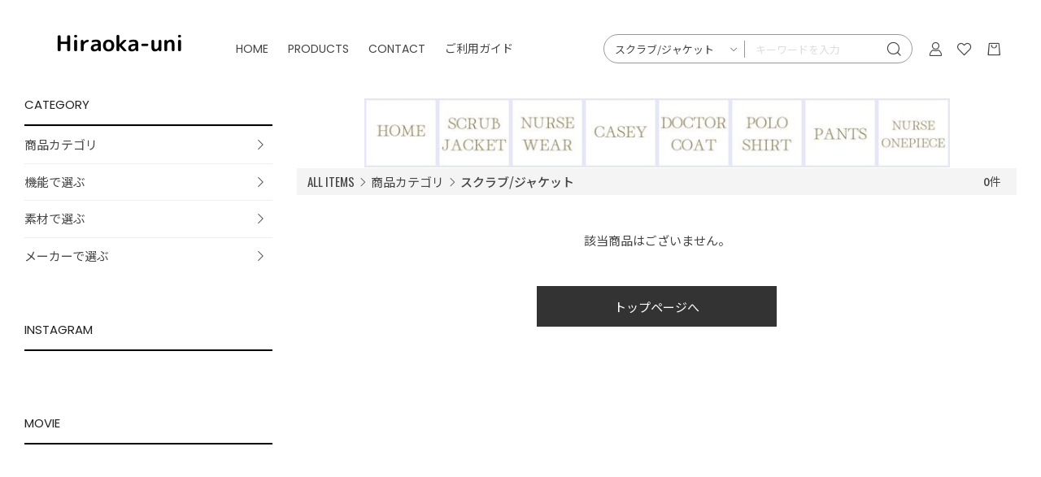

--- FILE ---
content_type: text/html; charset=UTF-8
request_url: https://hiraoka-uni.com/clinic/products/list?category_id=66
body_size: 11006
content:
<!doctype html>
<html lang="ja">
<head prefix="og: http://ogp.me/ns# fb: http://ogp.me/ns/fb# product: http://ogp.me/ns/product#">
    <meta charset="utf-8">
    <meta name="viewport" content="width=device-width, initial-scale=1, shrink-to-fit=no">
    <meta name="eccube-csrf-token" content="4mvY-S6q2EMwNIJVP9pboGQOUXJaYXgFX2qCfLxQj-Q">
   <title>スクラブ/ジャケット | ヒラオカユニ</title>
                <meta name="description" content="空調服・事務服・作業着から白衣まで揃う広島市のユニフォーム卸売業の会社です。色や柄だけでなく、安全性や耐久性に優れた商品のご提案とともにオリジナルユニフォームの企画、製造もご提案させて頂いております。">
                <meta name="keywords" content="ヒラオカユニ,空調服,事務服,作業着,白衣,卸売,広島,ユニフォーム,hiraoka-uni">
            
        <meta property="og:site_name" content="ヒラオカユニ" />
    <meta property="og:title" content="ヒラオカユニ / スクラブ/ジャケット" />
    
                <meta property="og:type" content="article">
    
                                                                                            <meta property="og:url" content="https://hiraoka-uni.com/clinic/products/list?category_id=66">
                                        
                <meta property="og:image" content="https://hiraoka-uni.com/clinic/html/template/dtJEIA4006/assets/img/common/hiraoka_ogp.jpg">
    
                <meta property="og:description" content="空調服・事務服・作業着から白衣まで揃う広島市のユニフォーム卸売業の会社です。色や柄だけでなく、安全性や耐久性に優れた商品のご提案とともにオリジナルユニフォームの企画、製造もご提案させて頂いております。">
    
        
    <link rel="icon" href="/clinic/html/user_data/assets/img/common/favicon.ico">
    <link rel="stylesheet" href="https://stackpath.bootstrapcdn.com/bootstrap/3.4.1/css/bootstrap.min.css" integrity="sha384-HSMxcRTRxnN+Bdg0JdbxYKrThecOKuH5zCYotlSAcp1+c8xmyTe9GYg1l9a69psu" crossorigin="anonymous">
    <link rel="stylesheet" href="https://use.fontawesome.com/releases/v5.3.1/css/all.css" integrity="sha384-mzrmE5qonljUremFsqc01SB46JvROS7bZs3IO2EmfFsd15uHvIt+Y8vEf7N7fWAU" crossorigin="anonymous">
    <link rel="stylesheet" href="//cdn.jsdelivr.net/jquery.slick/1.6.0/slick.css">
    <link rel="stylesheet" href="/clinic/html/template/dtJEIA4006/assets/css/style.css">

        <style>
        @font-face {
            font-family: 'jeiafont';
            src:
                url( "/clinic/html/template/dtJEIA4006/assets/icon/jeiafont/fonts/jeiafont.ttf" ) format('truetype'),
                url( "/clinic/html/template/dtJEIA4006/assets/icon/jeiafont/fonts/jeiafont.woff" ) format('woff'),
                url( "/clinic/html/template/dtJEIA4006/assets/icon/jeiafont/fonts/jeiafont.svg#jeiafont" ) format('svg');
            font-weight: normal;
            font-style: normal;
            font-display: swap;
        }
    </style>

        <script src="https://code.jquery.com/jquery-3.3.1.min.js" integrity="sha256-FgpCb/KJQlLNfOu91ta32o/NMZxltwRo8QtmkMRdAu8=" crossorigin="anonymous"></script>
    <script>
        $(function() {
            $.ajaxSetup({
                'headers': {
                    'ECCUBE-CSRF-TOKEN': $('meta[name="eccube-csrf-token"]').attr('content')
                }
            });
        });
    </script>
                    <!-- ▼GoogleAnalytics -->
            <!-- Google Tag Manager -->
<script>(function(w,d,s,l,i){w[l]=w[l]||[];w[l].push({'gtm.start':
new Date().getTime(),event:'gtm.js'});var f=d.getElementsByTagName(s)[0],
j=d.createElement(s),dl=l!='dataLayer'?'&l='+l:'';j.async=true;j.src=
'https://www.googletagmanager.com/gtm.js?id='+i+dl;f.parentNode.insertBefore(j,f);
})(window,document,'script','dataLayer','GTM-PP8ZCV3');</script>
<!-- End Google Tag Manager -->


<!-- Google tag (gtag.js) -->
<script async src="https://www.googletagmanager.com/gtag/js?id=G-QLWHQ7N6BG"></script>
<script>
  window.dataLayer = window.dataLayer || [];
  function gtag(){dataLayer.push(arguments);}
  gtag('js', new Date());

  gtag('config', 'G-QLWHQ7N6BG');
</script>
        <!-- ▲GoogleAnalytics -->

                <link rel="stylesheet" href="/clinic/html/user_data/assets/css/customize.css">
</head>
<body id="page_product_list" class="product_page">

<div class="ec-layoutRole">
                <div class="ec-layoutRole__header">
                <!-- ▼ヘッダー(商品検索・ログインナビ・カート) -->
            
<!-- Block/header.twig -->
<div class="ec-headerRole">

        <!-- ▼ ヘッダー左枠 ▼ -->
    <div class="ec-headerRole__left">

                <div class="ec-drawerButton">
            <span class="burger active">MENU</span>
        </div>

                <div class="ec-headerTitle">
            <a href="https://hiraoka-uni.com/clinic/">
                <img src="/clinic/html/template/dtJEIA4006/assets/img/common/header_logo.png" alt="ヒラオカユニ">
            </a>
        </div>

                <div class="ec-headerNav">
            <nav>

                                <div class="ec-headerNav__item">
                    <a href="https://hiraoka-uni.com/clinic/">HOME</a>
                </div>

                                             <div class="ec-headerNav__item has-submenu">
                    <a href="https://hiraoka-uni.com/clinic/products/list">PRODUCTS</a>

                                        <div class="submenu">
                        <div class="submenu__body">
                                                                                    <ul class="ec-categoryTree">
                                                            <li>                        <a href="https://hiraoka-uni.com/clinic/products/list?category_id=65">商品カテゴリ</a>
                            <ul class="child">
                                            <li>                        <a href="https://hiraoka-uni.com/clinic/products/list?category_id=66">スクラブ/ジャケット</a>
                    </li>
                                            <li>                        <a href="https://hiraoka-uni.com/clinic/products/list?category_id=67">ケーシー</a>
                    </li>
                                            <li>                        <a href="https://hiraoka-uni.com/clinic/products/list?category_id=75">ナースウェア</a>
                    </li>
                                            <li>                        <a href="https://hiraoka-uni.com/clinic/products/list?category_id=68">ドクターコート</a>
                    </li>
                                            <li>                        <a href="https://hiraoka-uni.com/clinic/products/list?category_id=69">パンツ</a>
                    </li>
                                            <li>                        <a href="https://hiraoka-uni.com/clinic/products/list?category_id=70">ポロシャツ</a>
                    </li>
                                            <li>                        <a href="https://hiraoka-uni.com/clinic/products/list?category_id=74">ナースワンピース</a>
                    </li>
                                            <li>                        <a href="https://hiraoka-uni.com/clinic/products/list?category_id=76">カーディガン</a>
                    </li>
                                            <li>                        <a href="https://hiraoka-uni.com/clinic/products/list?category_id=77">インナーウェア</a>
                    </li>
                                    </ul>
                    </li>
                                                            <li>                        <a href="https://hiraoka-uni.com/clinic/products/list?category_id=36">機能で選ぶ</a>
                            <ul class="child">
                                            <li>                        <a href="https://hiraoka-uni.com/clinic/products/list?category_id=37">抗菌・抗ウイルス対応</a>
                    </li>
                                            <li>                        <a href="https://hiraoka-uni.com/clinic/products/list?category_id=47">デザイン</a>
                            <ul class="child">
                                            <li>                        <a href="https://hiraoka-uni.com/clinic/products/list?category_id=48">Noel check</a>
                    </li>
                                    </ul>
                    </li>
                                    </ul>
                    </li>
                                                            <li>                        <a href="https://hiraoka-uni.com/clinic/products/list?category_id=3">素材で選ぶ</a>
                            <ul class="child">
                                            <li>                        <a href="https://hiraoka-uni.com/clinic/products/list?category_id=57">ナイロン</a>
                    </li>
                                            <li>                        <a href="https://hiraoka-uni.com/clinic/products/list?category_id=56">アクリル</a>
                    </li>
                                            <li>                        <a href="https://hiraoka-uni.com/clinic/products/list?category_id=52">綿</a>
                    </li>
                                            <li>                        <a href="https://hiraoka-uni.com/clinic/products/list?category_id=51">ポリエステル</a>
                    </li>
                                            <li>                        <a href="https://hiraoka-uni.com/clinic/products/list?category_id=50">ウール</a>
                    </li>
                                            <li>                        <a href="https://hiraoka-uni.com/clinic/products/list?category_id=16">混合</a>
                    </li>
                                            <li>                        <a href="https://hiraoka-uni.com/clinic/products/list?category_id=15">ポリエステル100％</a>
                    </li>
                                    </ul>
                    </li>
                                                            <li>                        <a href="https://hiraoka-uni.com/clinic/products/list?category_id=2">メーカーで選ぶ</a>
                            <ul class="child">
                                            <li>                        <a href="https://hiraoka-uni.com/clinic/products/list?category_id=73">le coq sportif</a>
                    </li>
                                            <li>                        <a href="https://hiraoka-uni.com/clinic/products/list?category_id=72">RISERVA(ﾘｾﾞﾙｳﾞｧ)/ヤギ</a>
                    </li>
                                            <li>                        <a href="https://hiraoka-uni.com/clinic/products/list?category_id=71">WSP/セロリー</a>
                    </li>
                                            <li>                        <a href="https://hiraoka-uni.com/clinic/products/list?category_id=17">ifory(ｱｲﾌｫﾘｰ)/セロリー</a>
                    </li>
                                    </ul>
                    </li>
                                                        </ul>
                        </div>
                    </div>
                </div>

                                                 <div class="ec-headerNav__item">
                    <a href="https://hiraoka-uni.com/clinic/contact">CONTACT</a>
                </div>

                                <div class="ec-headerNav__item">
                    <a href="https://hiraoka-uni.com/clinic/guide">ご利用ガイド</a>
                </div>

            </nav>
        </div>

                        
    </div>
    <!-- ▲ ヘッダー左枠 ▲ -->

    <!-- ▼ ヘッダー右枠 ▼ -->
    <div class="ec-headerRole__right">

                <div class="ec-headerMenu">

                        
<!-- Block/search_product.twig -->

<div class="ec-headerMenu__item ec-headerSearch">
        <a href="#" class="ec-headerSearch__button">
        <i class="ec-headerMenu__itemIcon jeiafont jeia-search"></i>
    </a>

        <div class="ec-headerSearch__body">
        <form method="get" class="searchform" action="/clinic/products/list">
            <div class="ec-headerSearch__wrap">
                <div class="ec-headerSearch__category">
                    <div class="ec-select">
                                    <label class="select_ui">
        <select name="category_id" class="category_id"><option value="">全ての商品</option><option value="65">商品カテゴリ</option><option value="66" selected="selected">　スクラブ/ジャケット</option><option value="67">　ケーシー</option><option value="75">　ナースウェア</option><option value="68">　ドクターコート</option><option value="69">　パンツ</option><option value="70">　ポロシャツ</option><option value="74">　ナースワンピース</option><option value="76">　カーディガン</option><option value="77">　インナーウェア</option><option value="36">機能で選ぶ</option><option value="37">　抗菌・抗ウイルス対応</option><option value="47">　デザイン</option><option value="48">　　Noel check</option><option value="3">素材で選ぶ</option><option value="57">　ナイロン</option><option value="56">　アクリル</option><option value="52">　綿</option><option value="51">　ポリエステル</option><option value="50">　ウール</option><option value="16">　混合</option><option value="15">　ポリエステル100％</option><option value="2">メーカーで選ぶ</option><option value="73">　le coq sportif</option><option value="72">　RISERVA(ﾘｾﾞﾙｳﾞｧ)/ヤギ</option><option value="71">　WSP/セロリー</option><option value="17">　ifory(ｱｲﾌｫﾘｰ)/セロリー</option></select>
    </label>
    
                    </div>
                </div>
                <div class="ec-headerSearch__keyword">
                    <div class="ec-input">
                        <input type="search" name="name" maxlength="50" class="search-name" placeholder="キーワードを入力" />
                        <button class="ec-headerSearch__keywordBtn" type="submit">
                            <i class="jeiafont jeia-search"></i>
                        </button>
                    </div>
                </div>
            </div>
        </form>
    </div>
</div>


        
                        <div class="ec-headerMenu__item hidden_mobile has-popup">
                <a href="https://hiraoka-uni.com/clinic/mypage/login">
                    <i class="ec-headerMenu__itemIcon jeiafont jeia-user"></i>
                    <span class="ec-headerMenu__itemText">ログイン</span>
                </a>
                                <div class="ec-headerMenu__itemPopup">
                    <div class="itemPopupInner">ログインと会員ご登録はこちら</div>
                </div>
            </div>

        
                                    <div class="ec-headerMenu__item hidden_mobile">
                <a href="https://hiraoka-uni.com/clinic/mypage/favorite">
                    <i class="ec-headerMenu__itemIcon jeiafont jeia-heart"></i>
                    <span class="ec-headerMenu__itemText">お気に入り</span>
                </a>
            </div>
            
                        <div class="ec-headerMenu__item ec-cartNavi">
                <a href="https://hiraoka-uni.com/clinic/cart">
                    <i class="ec-headerMenu__itemIcon jeiafont jeia-cart"></i>
                </a>
                <div class="ec-cartNavi__detail">
                    
<!-- Block/cart.twig -->


<div class="ec-cartNavi__body">
    <div class="ec-cartNaviWrap">
        <div class="ec-cartNaviNull">
            <div class="ec-cartNaviNull__message">
                <p>現在カート内に商品はございません。</p>
            </div>
        </div>
    </div>
</div>

                </div>
            </div>
        </div>

    </div>
    <!-- ▲ ヘッダー右枠 ▲ -->

</div>
        <!-- ▲ヘッダー(商品検索・ログインナビ・カート) -->

        </div>
    
        
    <div class="ec-layoutRole__contents">
                            <div class="ec-layoutRole__left">
                    <!-- ▼カテゴリナビ(PC) -->
            
<!-- Block/category_nav_pc.twig -->



<div class="ec-categoryNavRole leftBlock">
    <div class="ec-secHeading">
        <h2 class="ec-secHeading__maintitle">CATEGORY</h2>
        <div class="ec-secHeading__subtitle">カテゴリ</div>
    </div>

            <ul class="parent">
                    <li>        <a href="https://hiraoka-uni.com/clinic/products/list?category_id=65">商品カテゴリ</a>
            <ul class="child">
                            <li>        <a href="https://hiraoka-uni.com/clinic/products/list?category_id=66">スクラブ/ジャケット</a>
    </li>
                            <li>        <a href="https://hiraoka-uni.com/clinic/products/list?category_id=67">ケーシー</a>
    </li>
                            <li>        <a href="https://hiraoka-uni.com/clinic/products/list?category_id=75">ナースウェア</a>
    </li>
                            <li>        <a href="https://hiraoka-uni.com/clinic/products/list?category_id=68">ドクターコート</a>
    </li>
                            <li>        <a href="https://hiraoka-uni.com/clinic/products/list?category_id=69">パンツ</a>
    </li>
                            <li>        <a href="https://hiraoka-uni.com/clinic/products/list?category_id=70">ポロシャツ</a>
    </li>
                            <li>        <a href="https://hiraoka-uni.com/clinic/products/list?category_id=74">ナースワンピース</a>
    </li>
                            <li>        <a href="https://hiraoka-uni.com/clinic/products/list?category_id=76">カーディガン</a>
    </li>
                            <li>        <a href="https://hiraoka-uni.com/clinic/products/list?category_id=77">インナーウェア</a>
    </li>
                    </ul>
    </li>
                    <li>        <a href="https://hiraoka-uni.com/clinic/products/list?category_id=36">機能で選ぶ</a>
            <ul class="child">
                            <li>        <a href="https://hiraoka-uni.com/clinic/products/list?category_id=37">抗菌・抗ウイルス対応</a>
    </li>
                            <li>        <a href="https://hiraoka-uni.com/clinic/products/list?category_id=47">デザイン</a>
            <ul class="child">
                            <li>        <a href="https://hiraoka-uni.com/clinic/products/list?category_id=48">Noel check</a>
    </li>
                    </ul>
    </li>
                    </ul>
    </li>
                    <li>        <a href="https://hiraoka-uni.com/clinic/products/list?category_id=3">素材で選ぶ</a>
            <ul class="child">
                            <li>        <a href="https://hiraoka-uni.com/clinic/products/list?category_id=57">ナイロン</a>
    </li>
                            <li>        <a href="https://hiraoka-uni.com/clinic/products/list?category_id=56">アクリル</a>
    </li>
                            <li>        <a href="https://hiraoka-uni.com/clinic/products/list?category_id=52">綿</a>
    </li>
                            <li>        <a href="https://hiraoka-uni.com/clinic/products/list?category_id=51">ポリエステル</a>
    </li>
                            <li>        <a href="https://hiraoka-uni.com/clinic/products/list?category_id=50">ウール</a>
    </li>
                            <li>        <a href="https://hiraoka-uni.com/clinic/products/list?category_id=16">混合</a>
    </li>
                            <li>        <a href="https://hiraoka-uni.com/clinic/products/list?category_id=15">ポリエステル100％</a>
    </li>
                    </ul>
    </li>
                    <li>        <a href="https://hiraoka-uni.com/clinic/products/list?category_id=2">メーカーで選ぶ</a>
            <ul class="child">
                            <li>        <a href="https://hiraoka-uni.com/clinic/products/list?category_id=73">le coq sportif</a>
    </li>
                            <li>        <a href="https://hiraoka-uni.com/clinic/products/list?category_id=72">RISERVA(ﾘｾﾞﾙｳﾞｧ)/ヤギ</a>
    </li>
                            <li>        <a href="https://hiraoka-uni.com/clinic/products/list?category_id=71">WSP/セロリー</a>
    </li>
                            <li>        <a href="https://hiraoka-uni.com/clinic/products/list?category_id=17">ifory(ｱｲﾌｫﾘｰ)/セロリー</a>
    </li>
                    </ul>
    </li>
            </ul>
</div>



                                 
<script>
    $(function(){
        $('.ec-onsaleRole .ec-slickContainer').slick({
            dots: false,
            autoplay: true,
            autoplaySpeed: 5000,
            speed: 600,
            arrows: true,
            prevArrow: '<div class="slick-prev"><i class="jeiafont jeia-arrow_b1"></i></div>',
            nextArrow: '<div class="slick-next"><i class="jeiafont jeia-arrow_b2"></i></div>',
            appendArrows: $('.ec-onsaleRole .slickArrows'),// prev,nextボタンをslick領域の外に出します
            responsive: [
                {
                    breakpoint: 1280,// 1280px未満
                    settings: {
                        slidesToShow: 3,
                        slidesToScroll: 3
                    }
                }
            ]
        });
    });
</script>







<div class="ec-instagramRole leftBlock">
    <div class="ec-secHeading">
        <h2 class="ec-secHeading__maintitle">INSTAGRAM</h2>
        <div class="ec-secHeading__subtitle">インスタグラム</div>
    </div>
    <ul class="ec-instagramRole__list"></ul>
</div>
<script>
    $(function(){
        var $base = $( '.ec-instagramRole' );
        var $instagramList = $base.find( 'ul.ec-instagramRole__list' );

        // 【 Instastram ビジネスID 】※必須
        var business_account = '17841446716094417';

        // 【 Instagram Graph APIトークン 】※必須
        var token = '[base64]';

        var amount = 12;// 取得する記事数
        var textMax = 80;// コメント表示の文字数制限

        // ビジネスIDとトークンが未指定の場合はダミー表示
        if ( business_account == '' || token == '' ) {
            for ( var i=0; i<amount; i++) {
                // 連番ゼロパディングとデモ画像ファイル
                var num = ('0' + ( i + 1 )).slice(-2);
                var image = '/clinic/html/template/dtJEIA4006/assets/img/sample/instagram_' + num + '.jpg';
                var $instagram_li = '<li><a href="javascript:void(0);"><div class="pic"><div class="image" style="background-image:url(' + image + ');"></div></div></a><div class="popup"><div class="comment">Instagramコメントを表示します。Instagram Graph APIを使用するにはビジネスIDとトークンを取得する必要があります。</div></div></li>';
                $instagramList.append( $instagram_li );
            }
            return false;
        }
        
        // 記事取得URLを生成
        var geturl = 'https://graph.facebook.com/v5.0/' + business_account + '?fields=name%2Cmedia.limit(' + amount +')%7Bcaption%2Clike_count%2Cmedia_url%2Cpermalink%2Ctimestamp%2Cusername%7D&access_token=' + token;
        
        $.ajax({
            type: 'GET',
            url: geturl,
            dataType: 'json',
            success: function(json) {
                var insta = json.media.data;

                for ( var i=0; i<insta.length; i++ ) {
                    //console.log(insta[i]);

                    // li, a要素を生成
                    var $instagram_li = $( '<li>' );
                    var $instagram_link = $( '<a target="_blank">' ).attr( 'href', insta[i].permalink );

                    // メディア（画像・動画）
                    if ( insta[i].media_url.match(/\.(mp4|mov)/)) {
                        // 動画の場合
                        var $instagram_media = $( '<video controls playsinline preload="metadata">' ).attr( 'src', insta[i].media_url );
                    } else {
                        // 画像の場合（正方形でない画像を正方形クリップさせるため背景画像で使用）
                        var $instagram_media = $( '<div class="pic"><div class="image" style="background-image:url(' + insta[i].media_url + ');"></div>' );
                    }

                    // 要素組立て
                    $instagram_link.append( $instagram_media );
                    $instagram_li.append( $instagram_link )
                    $instagramList.append( $instagram_li );
                    
                    // ポップアップ要素（コメント等の表示）
                    var $popup = $( '<div class="popup">' );

                    // コメント
                    var comment = insta[i].caption;
                    if ( comment.length > textMax ) {
                        comment = comment.substr(0, textMax) + '...';
                    }

                    // ポップアップHTMLを組立て
                    $popup.append( '<div class="comment">' + comment + '</div>' );
                    $popup.append( '<div class="likeCount">いいね！' + insta[i].like_count + '件</div>' );
                    $popup.appendTo( $instagram_li );
                }
            },
            error: function() {
                //エラー時
            }
        });
    });
</script>





<div class="ec-movieMediaRole leftBlock">
    <div class="ec-secHeading">
        <h2 class="ec-secHeading__maintitle">MOVIE</h2>
        <div class="ec-secHeading__subtitle">動画</div>
    </div>

                           

    <div class="ec-movieMediaRole__wrap">
    
        
                
                   
         
        
        
        
                
               <div class="ec-movieMediaRole__item">
            <div class="ec-mediaframe movie">
                 <!-- ここにYouTube動画の動画IDを指定してください -->
                <iframe src="https://www.youtube.com/embed/2Riu-ki2Tcg?controls=0&amp;playsinline=1&amp;loop=1&amp;playlist=2Riu-ki2Tcg" width="640" height="360" allow="autoplay"></iframe>
            </div>
        </div>
        
                     
                                

            </div>
</div>



<div class="ec-leftContactUsRole leftBlock">
    <div class="leftLogo">
        <a href="https://hiraoka-uni.com/clinic/">
            <img src="/clinic/html/template/dtJEIA4006/assets/img/common/left_logo.png" alt="ヒラオカユニ">
        </a>
    </div>
    <address class="ec-contactUsRole">
        <p class="ec-contactUsRole__address">
            <i class="ec-contactUsRole__icon jeiafont jeia-place"></i>
            <span>〒730-0803 広島県広島市中区広瀬北町8-9（電車通り）</span>
        </p>
        <p class="ec-contactUsRole__address">
            <i class="ec-contactUsRole__icon jeiafont jeia-call"></i>
            <span>082-231-1791</span>
        </p>
        <p class="ec-contactUsRole__address">
            <i class="ec-contactUsRole__icon jeiafont jeia-mail"></i>
            <span><a href="mailto:info@hiraoka-uni.co.jp">info@hiraoka-uni.co.jp</a></span>
        </p>
        <p class="ec-contactUsRole__address">
            <i class="ec-contactUsRole__icon jeiafont jeia-user_fill"></i>
            <span>9:00 - 17:00（月～金）<br>土日・祝 休み</span>
        </p>
    </address>
</div>
        <!-- ▲カテゴリナビ(PC) -->

            </div>
        
                                    
        <div class="ec-layoutRole__mainWithColumn">
                                        <div class="ec-layoutRole__mainTop">
                        <!-- ▼navinemu -->
            <div id="gnav">
    <ul>
        <li class="gnavi_menu">             <a id="header-menu-1" href="https://hiraoka-uni.com/clinic/"></a>
        </li>
        <li class="gnavi_menu">             <a  id="header-menu-2" href="https://hiraoka-uni.com/clinic/products/list?category_id=66" ></a>
        </li>
        <li class="gnavi_menu">             <a  id="header-menu-3" href="https://hiraoka-uni.com/clinic/products/list?category_id=75" > </a>
        </li>
        <li class="gnavi_menu">             <a  id="header-menu-4" href="https://hiraoka-uni.com/clinic/products/list?category_id=67" ></a>
        </li>
        <li class="gnavi_menu">             <a  id="header-menu-5" href="https://hiraoka-uni.com/clinic/products/list?category_id=68" ></a>
        </li>
        <li class="gnavi_menu">            <a  id="header-menu-6" href="https://hiraoka-uni.com/clinic/products/list?category_id=70" ></a>
        </li>
        <li class="gnavi_menu">             <a  id="header-menu-7" href="https://hiraoka-uni.com/clinic/products/list?category_id=69" ></a>
        </li>
        <li class="gnavi_menu">             <a  id="header-menu-8" href="https://hiraoka-uni.com/clinic/products/list?category_id=74" ></a>
        </li>
   </ul> 
 </div>
        <!-- ▲navinemu -->

                </div>
            
                            
        <form name="form1" id="form1" method="get" action="?">
                            <input type="hidden" id="mode"
                        name="mode"
                        />
                            <input type="hidden" id="category_id"
                        name="category_id"
                        value="66" />
                            <input type="hidden" id="name"
                        name="name"
                        />
                            <input type="hidden" id="pageno"
                        name="pageno"
                        />
                            <input type="hidden" id="disp_number"
                        name="disp_number"
                        value="0" />
                            <input type="hidden" id="orderby"
                        name="orderby"
                        value="0" />
                    </form>

        <!-- ▼ .ec-searchnavRole -->
        <div class="ec-searchnavRole">
            <div class="ec-searchnavRole__inner">

                                <div class="ec-searchnavRole__topicpath">
                                        <div class="ec-topicpath">
                        <ul>
                            <li class="ec-topicpath__item titleLabel"><a href="https://hiraoka-uni.com/clinic/products/list">ALL ITEMS</a></li>
                                                <li class="ec-topicpath__item">
                                <a href="https://hiraoka-uni.com/clinic/products/list?category_id=65">商品カテゴリ</a>
                            </li>
                                        <li class="ec-topicpath__item">
                                <a href="https://hiraoka-uni.com/clinic/products/list?category_id=66">スクラブ/ジャケット</a>
                            </li>
                                                    </ul>
                    </div>
                </div>

                                <div class="ec-searchnavRole__infos">
                                        <div class="ec-searchnavRole__counter">
                        <span class="ec-font-bold">0</span>件
                    </div>

                                            </div>
            </div>
        </div>
        <!-- ▲ .ec-searchnavRole -->

        <!-- ▼ 子カテゴリ一覧 -->
        <div class="ec-childCategoryRole">

                                    
                        </div>
        <!-- ▲ 子カテゴリ一覧 -->

        <!-- ▼ 商品一覧 -->
                <!-- ▼ 該当商品なし -->
        <div class="ec-notFoundRole">
            <p>該当商品はございません。</p>
            <div class="ec-off4Grid">
                <div class="ec-off4Grid__cell">
                    <a class="ec-blockBtn--cancel" href="https://hiraoka-uni.com/clinic/">トップページへ</a>
                </div>
            </div>
        </div>
        <!-- ▲ 該当商品なし -->
            
                                </div>

                    </div>

        
                <div class="ec-layoutRole__footer">
                <!-- ▼フッター -->
            
<!-- Block/footer.twig -->
<div class="ec-footerRole">
    <div class="ec-footerGuide">
        <div class="ec-footerGuide__inner">
            <div class="ec-footerGuide__wrap">
                <div class="ec-footerGuide__item">
                    <i class="ec-footerGuide__itemIcon jeiafont jeia-truck"></i>
                    <div class="ec-footerGuide__itemText">
                        <h3>16,500円以上ご購入で送料無料</h3>
                        <p>※北海道・沖縄以外の離島は、別途実費ご負担頂きます。<br>
                        ※代金引換サービス利用料は1ケ所につき￥550頂きます。<br>
                        ※コンビニ後払い利用料は￥330/1回となります。</p>
                    </div>
                </div>
                <div class="ec-footerGuide__item">
                    <i class="ec-footerGuide__itemIcon jeiafont jeia-coins"></i>
                    <div class="ec-footerGuide__itemText">
                        <h3>※配送について</h3>
                        <p>当社は配送をクロネコヤマトのみお取り扱いしております。</p>
                    </div>
                </div>
                <div class="ec-footerGuide__item">
                    <i class="ec-footerGuide__itemIcon jeiafont jeia-creditcard"></i>
                    <div class="ec-footerGuide__itemText">
                        <h3>クレジットカード対応</h3>
                        <p>各種クレジットのご利用が可能です</p>
                    </div>
                </div>
            </div>
        </div>
    </div>
    <div class="ec-footerNavi">
        <div class="ec-footerNavi__wrap">
                        <div class="ec-footerNavi__item">
                <h3>CATEGORY</h3>
                <ul class="ec-footerNavi__itemList">
                   <li><a href="https://hiraoka-uni.com/clinic/products/list?category_id=66">SCRUB JACKET</li>
               <li><a href="https://hiraoka-uni.com/clinic/products/list?category_id=75">NURSE WEAR</li>
               <li><a href="https://hiraoka-uni.com/clinic/products/list?category_id=67">CASEY</li>
               <li><a href="https://hiraoka-uni.com/clinic/products/list?category_id=68">DOCTOR COAT</li>
               <li><a href="https://hiraoka-uni.com/clinic/products/list?category_id=70">POLO SHIRT</li>
               <li><a href="https://hiraoka-uni.com/clinic/products/list?category_id=69">PANTS</li>
               <li><a href="https://hiraoka-uni.com/clinic/products/list?category_id=74">NURSE ONEPIECE</li>
               <li><a href="https://hiraoka-uni.com/clinic/products/list?category_id=34"></li>
               <li><a href="https://hiraoka-uni.com/clinic/products/list?category_id=33"></li>
               <li><a href="https://hiraoka-uni.com/clinic/products/list?category_id=44"></li>


                </ul>
            </div>
                        <div class="ec-footerNavi__item">
                <h3>MENU</h3>
                <ul class="ec-footerNavi__itemList">
                    <li><a href="https://hiraoka-uni.com/clinic/guide">ご利用ガイド</a></li>
                    <li><a href="https://hiraoka-uni.com/clinic/help/about">当サイトについて</a></li>
                    <li><a href="https://hiraoka-uni.com/clinic/help/tradelaw">特定商取引法に基づく表記</a></li>
                    <li><a href="https://hiraoka-uni.com/clinic/help/privacy">プライバシーポリシー</a></li>
                    <li><a href="https://hiraoka-uni.com/clinic/help/agreement">利用規約</a></li>
                    <li><a href="https://hiraoka-uni.com/clinic/contact">お問い合わせ</a></li>
                </ul>
            </div>
                        <div class="ec-footerNavi__item">
                <h3>CONTACT US</h3>
                <address class="ec-contactUsRole">
                    <p class="ec-contactUsRole__address">
                        <i class="ec-contactUsRole__icon jeiafont jeia-place"></i>
                        <span>〒730-0803 広島県広島市中区広瀬北町8-9（電車通り）</span>
                    </p>
                    <p class="ec-contactUsRole__address">
                        <i class="ec-contactUsRole__icon jeiafont jeia-call"></i>
                        <span>082-231-1791</span>
                    </p>
                    <p class="ec-contactUsRole__address">
                        <i class="ec-contactUsRole__icon jeiafont jeia-mail"></i>
                        <span><a href="mailto:info@hiraoka-uni.co.jp">info@hiraoka-uni.co.jp</a></span>
                    </p>
                    <p class="ec-contactUsRole__address">
                        <i class="ec-contactUsRole__icon jeiafont jeia-user_fill"></i>
                        <span>9:00 - 17:00（月～金）<br>土日・祝 休み</span>
                    </p>
                    <p class="ec-contactUsRole__address">
                        <i class="ec-contactUsRole__icon jeiafont jeia-arrow"></i>
                        <span><a href="https://hiraoka-uni.co.jp"target=”_blank”>コーポレートサイト（hiraoka-uni.co.jp）へ</a></span>
                    </p>
                    <p class="ec-contactUsRole__address">
                        <i class="ec-contactUsRole__icon jeiafont jeia-arrow"></i>
                        <span><a href="https://hiraoka-uni.com/office/"target=”_blank”>OFFICE（事務服サイト）へ</a></span>
                    </p>
                    <p class="ec-contactUsRole__address">
                        <i class="ec-contactUsRole__icon jeiafont jeia-arrow"></i>
                        <span><a href="https://hiraoka-uni.com/kucho/"target=”_blank”>WORK(空調服・防寒服サイト）へ</a></span>
                    </p>
                </address>
            </div>
        </div>
    </div>
    <div class="ec-footerSocial">
        <ul class="ec-footerSocial__itemList">
            <li class="facebook"><a href="https://www.facebook.com/" target="_blank"><i class="jeiafont jeia-facebook"></i></a></li><li class="twitter"><a href="https://twitter.com/" target="_blank"><i class="jeiafont jeia-twitter"></i></a></li><li class="instagram"><a href="https://www.instagram.com/" target="_blank"><i class="jeiafont jeia-instagram"></i></a></li>        </ul>
    </div>
    <div class="ec-footerTitle">
        <div class="ec-footerTitle__logo">
            <a href="https://hiraoka-uni.com/clinic/">ヒラオカユニ</a>
        </div>
        <div class="ec-footerTitle__copyright">&copy; ヒラオカユニ all rights reserved.</div>
    </div>
</div>
        <!-- ▲フッター -->

        </div>
    </div><!-- ec-layoutRole -->

<div class="ec-overlayRole"></div>
<div class="ec-drawerRole">
                    <!-- ▼ログインナビ(SP) -->
            
<!-- Block/login_sp.twig -->



<div class="ec-drawerMenu">

        <div class="ec-drawerMenu__item">
        <a href="https://hiraoka-uni.com/clinic/">
            <span class="ec-drawerMenu__itemText">HOME</span>
        </a>
    </div>

        <div class="ec-drawerMenu__item">
        <a href="https://hiraoka-uni.com/clinic/products/list">
            <span class="ec-drawerMenu__itemText">PRODUCTS</span>
        </a>
                <div class="ec-drawerMenu__category">
                                    <ul class="parent">
                                    <li>        <a href="https://hiraoka-uni.com/clinic/products/list?category_id=65">商品カテゴリ</a>
            <ul class="child">
                            <li>        <a href="https://hiraoka-uni.com/clinic/products/list?category_id=66">スクラブ/ジャケット</a>
    </li>
                            <li>        <a href="https://hiraoka-uni.com/clinic/products/list?category_id=67">ケーシー</a>
    </li>
                            <li>        <a href="https://hiraoka-uni.com/clinic/products/list?category_id=75">ナースウェア</a>
    </li>
                            <li>        <a href="https://hiraoka-uni.com/clinic/products/list?category_id=68">ドクターコート</a>
    </li>
                            <li>        <a href="https://hiraoka-uni.com/clinic/products/list?category_id=69">パンツ</a>
    </li>
                            <li>        <a href="https://hiraoka-uni.com/clinic/products/list?category_id=70">ポロシャツ</a>
    </li>
                            <li>        <a href="https://hiraoka-uni.com/clinic/products/list?category_id=74">ナースワンピース</a>
    </li>
                            <li>        <a href="https://hiraoka-uni.com/clinic/products/list?category_id=76">カーディガン</a>
    </li>
                            <li>        <a href="https://hiraoka-uni.com/clinic/products/list?category_id=77">インナーウェア</a>
    </li>
                    </ul>
    </li>
                                    <li>        <a href="https://hiraoka-uni.com/clinic/products/list?category_id=36">機能で選ぶ</a>
            <ul class="child">
                            <li>        <a href="https://hiraoka-uni.com/clinic/products/list?category_id=37">抗菌・抗ウイルス対応</a>
    </li>
                            <li>        <a href="https://hiraoka-uni.com/clinic/products/list?category_id=47">デザイン</a>
            <ul class="child">
                            <li>        <a href="https://hiraoka-uni.com/clinic/products/list?category_id=48">Noel check</a>
    </li>
                    </ul>
    </li>
                    </ul>
    </li>
                                    <li>        <a href="https://hiraoka-uni.com/clinic/products/list?category_id=3">素材で選ぶ</a>
            <ul class="child">
                            <li>        <a href="https://hiraoka-uni.com/clinic/products/list?category_id=57">ナイロン</a>
    </li>
                            <li>        <a href="https://hiraoka-uni.com/clinic/products/list?category_id=56">アクリル</a>
    </li>
                            <li>        <a href="https://hiraoka-uni.com/clinic/products/list?category_id=52">綿</a>
    </li>
                            <li>        <a href="https://hiraoka-uni.com/clinic/products/list?category_id=51">ポリエステル</a>
    </li>
                            <li>        <a href="https://hiraoka-uni.com/clinic/products/list?category_id=50">ウール</a>
    </li>
                            <li>        <a href="https://hiraoka-uni.com/clinic/products/list?category_id=16">混合</a>
    </li>
                            <li>        <a href="https://hiraoka-uni.com/clinic/products/list?category_id=15">ポリエステル100％</a>
    </li>
                    </ul>
    </li>
                                    <li>        <a href="https://hiraoka-uni.com/clinic/products/list?category_id=2">メーカーで選ぶ</a>
            <ul class="child">
                            <li>        <a href="https://hiraoka-uni.com/clinic/products/list?category_id=73">le coq sportif</a>
    </li>
                            <li>        <a href="https://hiraoka-uni.com/clinic/products/list?category_id=72">RISERVA(ﾘｾﾞﾙｳﾞｧ)/ヤギ</a>
    </li>
                            <li>        <a href="https://hiraoka-uni.com/clinic/products/list?category_id=71">WSP/セロリー</a>
    </li>
                            <li>        <a href="https://hiraoka-uni.com/clinic/products/list?category_id=17">ifory(ｱｲﾌｫﾘｰ)/セロリー</a>
    </li>
                    </ul>
    </li>
                            </ul>
        </div>
    </div>

     
        <div class="ec-drawerMenu__item">
        <a href="https://hiraoka-uni.com/clinic/contact">
            <span class="ec-drawerMenu__itemText">CONTACT</span>
        </a>
    </div>

        <div class="ec-drawerMenu__item">
        <a href="https://hiraoka-uni.com/clinic/guide">
            <span class="ec-drawerMenu__itemText">HELP</span>
        </a>
    </div>

</div>



<div class="ec-drawerMenu">


        <div class="ec-drawerMenu__item">
        <a href="https://hiraoka-uni.com/clinic/entry">
            <span class="ec-drawerMenu__itemText">新規会員登録</span>
            <i class="ec-drawerMenu__itemIcon jeiafont jeia-user"></i>
        </a>
    </div>

        <div class="ec-drawerMenu__item">
        <a href="https://hiraoka-uni.com/clinic/mypage/login">
            <span class="ec-drawerMenu__itemText">ログイン</span>
            <i class="ec-drawerMenu__itemIcon jeiafont jeia-lock"></i>
        </a>
    </div>


        <div class="ec-drawerMenu__item">
        <a href="https://hiraoka-uni.com/clinic/mypage/favorite">
            <span class="ec-drawerMenu__itemText">お気に入り</span>
            <i class="ec-drawerMenu__itemIcon jeiafont jeia-heart"></i>
        </a>
    </div>

        <div class="ec-drawerMenu__item">
        <a href="https://hiraoka-uni.com/clinic/cart">
            <span class="ec-drawerMenu__itemText">カート</span>
            <i class="ec-drawerMenu__itemIcon jeiafont jeia-cart"></i>
        </a>
    </div>

</div>



<div class="ec-drawerMenu footerNav">

        <div class="ec-drawerMenu__item">
        <a href="https://hiraoka-uni.com/clinic/guide">
            <span class="ec-drawerMenu__itemText">ご利用ガイド</span>
        </a>
    </div>

        <div class="ec-drawerMenu__item">
        <a href="https://hiraoka-uni.com/clinic/help/about">
            <span class="ec-drawerMenu__itemText">当サイトについて</span>
        </a>
    </div>

        <div class="ec-drawerMenu__item">
        <a href="https://hiraoka-uni.com/clinic/help/tradelaw">
            <span class="ec-drawerMenu__itemText">特定商取引法に基づく表記</span>
        </a>
    </div>

        <div class="ec-drawerMenu__item">
        <a href="https://hiraoka-uni.com/clinic/help/privacy">
            <span class="ec-drawerMenu__itemText">プライバシーポリシー</span>
        </a>
    </div>

        <div class="ec-drawerMenu__item">
        <a href="https://hiraoka-uni.com/clinic/help/agreement">
            <span class="ec-drawerMenu__itemText">利用規約</span>
        </a>
    </div>

</div>


        <!-- ▲ログインナビ(SP) -->

    </div>
<div class="ec-blockTopBtn pagetop"><i class="jeiafont jeia-angleup"></i></div>
<script src="https://stackpath.bootstrapcdn.com/bootstrap/3.4.1/js/bootstrap.min.js" integrity="sha384-aJ21OjlMXNL5UyIl/XNwTMqvzeRMZH2w8c5cRVpzpU8Y5bApTppSuUkhZXN0VxHd" crossorigin="anonymous"></script>
<script src="https://cdn.jsdelivr.net/jquery.slick/1.6.0/slick.min.js"></script>
<script>
var eccube_lang = {
    "common.delete_confirm":"削除してもよろしいですか?"
}
</script><script src="/clinic/html/template/dtJEIA4006/assets/js/function.js"></script>
<script src="/clinic/html/template/dtJEIA4006/assets/js/eccube.js"></script>
<script src="/clinic/html/template/dtJEIA4006/assets/js/jeia_function.js"></script>
<script src="/clinic/html/template/dtJEIA4006/assets/js/jeia_movieslider.js"></script>
    <script>
        eccube.productsClassCategories = {
                    };

        $(function() {

            // 表示件数を変更
            $('.disp-number').change(function() {
                var dispNumber = $(this).val();
                $('#disp_number').val(dispNumber);
                $('#pageno').val(1);
                $("#form1").submit();
            });

            // 並び順を変更
            $('.order-by').change(function() {
                var orderBy = $(this).val();
                $('#orderby').val(orderBy);
                $('#pageno').val(1);
                $("#form1").submit();
            });

            $('.add-cart').on('click', function(e) {
                var $form = $(this).parents('li').find('form');

                // 個数フォームのチェック
                var $quantity = $form.parent().find('.quantity');
                if ($quantity.val() < 1) {
                    $quantity[0].setCustomValidity('1以上で入力してください。');
                    setTimeout(function() {
                        loadingOverlay('hide');
                    }, 100);
                    return true;
                } else {
                    $quantity[0].setCustomValidity('');
                }
                e.preventDefault();
                $.ajax({
                    url: $form.attr('action'),
                    type: $form.attr('method'),
                    data: $form.serialize(),
                    dataType: 'json',
                    beforeSend: function(xhr, settings) {
                        // Buttonを無効にする
                        $('.add-cart').prop('disabled', true);
                    }
                }).done(function(data) {
                    // レスポンス内のメッセージをalertで表示
                    $.each(data.messages, function() {
                        $('#ec-modal-header').html(this);
                    });

                    $('.ec-modal').show()

                    // カートブロックを更新する
                    $.ajax({
                        url: 'https://hiraoka-uni.com/clinic/block/cart',
                        type: 'GET',
                        dataType: 'html'
                    }).done(function(html) {
                        //$('.ec-headerRole__cart').html(html);
                        $('.ec-cartNavi__detail').html(html);
                    });
                }).fail(function(data) {
                    alert('カートへの追加に失敗しました。');
                }).always(function(data) {
                    // Buttonを有効にする
                    $('.add-cart').prop('disabled', false);
                });
            });
        });

        $('.ec-modal-overlay, .ec-modal .ec-inlineBtn--cancel').on('click', function() {
            $('.ec-modal').hide()
        });
    </script>
    <script src="/clinic/html/user_data/assets/js/customize.js"></script>
</body>
</html>


--- FILE ---
content_type: text/css
request_url: https://hiraoka-uni.com/clinic/html/user_data/assets/css/customize.css
body_size: 392
content:
/* カスタマイズ用CSS */
#gnav{
    background-color: white;
}

#gnavi_menu{
	float: left;
}
#gnav ul{list-style-type: none;
    display: flex;
    flex-wrap: wrap;
	margin:  auto;
	padding: 0.1%;
	max-width: 1090px; 
	justify-content: center;
}

#gnav ul li {
    display: flex;
	float: left;
}

#header-menu-1{
    display: flex;
    flex-wrap: wrap;
    width: 90px;
    height: 85px;
    border-width: 1px; 
    border-style: solid;
    border-color: #E6E6FA;
    background: center bottom /contain url(../img/common/navi_home.jpg) no-repeat ;
}
#header-menu-2{
    display: flex;
    flex-wrap: wrap;
    width: 90px;
    height: 85px;
    border-width: 1px; 
    border-style: solid;
    border-color: #E6E6FA;
    background: center bottom /contain url(../img/common/navi_1.jpg) no-repeat ;
}
#header-menu-3{
    display: flex;
    flex-wrap: wrap;
    width: 90px;
    height: 85px;
    border-width: 1px; 
    border-style: solid;
    border-color: #E6E6FA;
    background: center bottom /contain url(../img/common/navi_2.jpg) no-repeat ;
}
#header-menu-4{
    display: flex;
    flex-wrap: wrap;
    width: 90px;
    height: 85px;
    border-width: 1px; 
    border-style: solid;
    border-color: #E6E6FA;
    background: center bottom /contain url(../img/common/navi_3.jpg) no-repeat ;
}
#header-menu-5{
    display: flex;
    flex-wrap: wrap;
    width: 90px;
    height: 85px;
    border-width: 1px; 
    border-style: solid;
    border-color: #E6E6FA;
    background: center bottom /contain url(../img/common/navi_4.jpg) no-repeat ;
}
#header-menu-6{
    display: flex;
    flex-wrap: wrap;
    width: 90px;
    height: 85px;
    border-width: 1px; 
    border-style: solid;
    border-color: #E6E6FA;
    background: center bottom /contain url(../img/common/navi_5.jpg) no-repeat ;
}
#header-menu-7{
    display: flex;
    flex-wrap: wrap;
    width: 90px;
    height: 85px;
    border-width: 1px; 
    border-style: solid;
    border-color: #E6E6FA;
    background: center bottom /contain url(../img/common/navi_6.jpg) no-repeat ;
}
#header-menu-8{
    display: flex;
    flex-wrap: wrap;
    width: 90px;
    height: 85px;
    border-width: 1px; 
    border-style: solid;
    border-color: #E6E6FA;
    background: center bottom /contain url(../img/common/navi_7.jpg) no-repeat ;
}


#header-menu-1:hover{
        background-image: url(../img/common/navi_home_2.jpg) ;
        border-width: 3px; 
}
#header-menu-2:hover{
        background-image: url(../img/common/navi_1_2.jpg) ;
        border-width: 3px; 
}
#header-menu-3:hover{
        background-image: url(../img/common/navi_2_2.jpg) ;
        border-width: 3px; 
}
#header-menu-4:hover{
        background-image: url(../img/common/navi_3_2.jpg) ;
        border-width: 3px; 
}
#header-menu-5:hover{
        background-image: url(../img/common/navi_4_2.jpg) ;
        border-width: 3px; 
}
#header-menu-6:hover{
        background-image: url(../img/common/navi_5_2.jpg) ;
        border-width: 3px; 
}
#header-menu-7:hover{
        background-image:url(../img/common/navi_6_2.jpg) ;
        border-width: 3px; 
}
#header-menu-8:hover{
        background-image: url(../img/common/navi_7_2.jpg) ;
        border-width: 3px; 
}


--- FILE ---
content_type: application/javascript
request_url: https://hiraoka-uni.com/clinic/html/template/dtJEIA4006/assets/js/jeia_function.js
body_size: 9600
content:
/*
///////////////////////////////////////////////////////////////////////

This template is part of EC-CUBE Design template.

Copyright(c) JAPAN ELECTRONIC INDUSTRIAL ARTS CO.LTD.

http://www.jeia.co.jp/

For the full copyright and license information, please view the LICENSE
file that was distributed with this source code.

本テンプレートの著作権は、「株式会社日本電子工藝社」に帰属いたします。

※本テンプレートを譲渡・再頒布・転用・第三者へ開示することは禁止いたします。
ただし、事業者によるショップ運営者への設置代行を禁止するものではございません。
※本テンプレートを申請されたご利用サイトへの設置以外の目的で複製することは禁止いたします。
※本テンプレートデータ内のライセンス条項、および著作権に関する記述を削除することはできません。
※ご利用サイトを変更することはできません。申請と異なるサイトにてご利用になる場合は、
別途、ご利用費用をお支払いただく必要がございます。
※本テンプレートの改変にあたり、一切のサポートはいたしかねます。
※本テンプレートは、すべての設置環境で動作する事は保証しておりません。

///////////////////////////////////////////////////////////////////////
*/
if ( ! jeia ) {
	var jeia = {};
}

// ページロード完了フラグ（画像読み込み完了）
var window_loaded = false;
window.addEventListener('load', function() {
    window_loaded = true;
});

// slick生成の準備完了フラグ
var slick_all_readiness = false;



$(function() {

    //
    var $body = $( 'body' );
    var $pagetop = $( '.ec-blockTopBtn' );

    // ページロード完了後に実行する処理
    jeiaInit();

    function jeiaInit() {
        // ページロード完了判定
        if ( window_loaded ) {
            //console.log('ページ読み込み完了');

            // slick準備完了チェック実行
            slickReadinessCheck();

            // ページロード完了フラグ
            $(window).trigger( 'jeia_load' );

            // カスタムイベント
            customeEvent();

            // ページスクロール
            hashScroll();

            // スクロールイベントを叩いておきます
            $(window).trigger('scroll');

        } else {
            // タイマーでページロード完了を待ちます
            //console.log('ページ読み込み完了待ちです');
            setTimeout(jeiaInit, 100);
        }
    }

    
    
    // ------------------
    // slickスライダーの準備完了をチェック
    // ------------------
    /**
     * slickは基本、準備完了となるとclass「slick-initialized」が付与されますが、その直後だとコンテナの高さが確定していない場合があるようです。
     * ページスクロール等など要素の位置を取得したい際に、slickコンテナの高さが確定していないとズレる事になりますので、確実ににslick生成が完了したことを検知したいと思います。
     * 確実な準備完了をいかに判断するかは明確ではないのですが、slickはスライドアイテムである「slick-slide」要素にstyle属性（widthやheight）を挿入しますので、
     * スライドアイテムにsytle属性がセットされたか否かで判断する事にしています。
     */

    function slickReadinessCheck() {// ←ページ読み込み完了後に実行がかかります（JeiaInit()）

        // ページ内の全slickコンテナ要素を取得（準備完了しているもの以外）
        var $slickContainer = $( '.ec-slickContainer' ).not( 'is-readiness' );

        var slick_len = $slickContainer.length;// 該当slickコンテナ数
        var readiness = 0;// 準備完了カウント用
        var loop_count = 0;

        // slick要素が存在しない場合は、準備完了フラグをONにして終了
        if ( slick_len == 0 ) {
            slick_all_readiness = true;
            return false;
        }

        // slick要素ごとにチェック
        $slickContainer.each(function(){
            var $this = $(this);

            // slickコンテナはあるが中にスライドアイテムが1点もない場合
            /**
             * この場合はslick生成完了はないのでチェックをスルーさせておかないと無限にslick生成の備完了フラグが立たない事になります。
             * しかしながら、タイミング的にslickが「slick-slide」classを付与する前に、当チェックが先に実行されてしまうとチェックがスルーされてしまう可能性があります。
             * スライドアイテムに前もって特定のclassを付けておけばこの問題は解決できますが、それは「必ずclass「xxx」をつけなければならない」というルールを設けてしまう事になるので、
             * 汎用性？の意味では避けておきたいと思いました。タイミングを明確に取るのも煩雑になりそうなので、今回はこのチェックを無しとすることにしました。
             * ですので、HTML側においては「スライドアイテムがない場合はslickコンテナを生成しない（Twig）」という前提とします。
             */
            /*
            if ( !$this.find( '.slick-slide' ).length ) {
                console.log('スライドアイテムなし');
                // 準備完了カウント
                readiness++;
            }
            */
            
            // slickパラメータ「variableWidth」がtrueの場合はスライドアイテムにstyle属性はセットされない様子なのでこの場合はチェック回避しておきます
            /**
             * slickパラメータ「variableWidth」の値を取得するのにslickのslickGetOptionメソッドを使用しますが、タイミング的に各slickコンテナが生成される前に、
             * こちらが実行されるとエラーになりますのでtry構文を挟んでおきます。
             */
            try {
                var slickOptionVariableWidth = $this.slick( 'slickGetOption', 'variableWidth' );
                if ( slickOptionVariableWidth ) {
                    // slickコンテナに準備完了を示すclassを付けておきます
                    $this.addClass( 'is-readiness' );

                    // 準備完了カウント
                    readiness++;
                }

            } catch(e) {
                //console.log(e.message);
            }

            // slickアイテムを取得（1つ目のみを取得し判断）
            var $slickItem = $this.find( '.slick-slide' ).eq(0);

            // slickアイテムにstyle属性がセットされているか否かで準備完了を判断します
            if ( typeof $slickItem.attr('style') !== 'undefined' ) {
                // slickコンテナに準備完了を示すclassを付けておきます
                $this.addClass( 'is-readiness' );

                // 準備完了カウント
                readiness++;
            }
        });

        // チェックのループ回数をカウント（無限ループを防ぐ目的）
        loop_count++;
        //console.log('該当slickコンテナ数：', slick_len, '準備完了数：',readiness);
        //console.log('slickチェックカウント：', loop_count);

        if ( slick_len == readiness ) {
            // 全slickコンテナが準備完了となれば、全準備完了フラグをON
            slick_all_readiness = true;

        } else {
            // 一応ながら、無限ループにならないように当チェックループを一定数繰り返した場合はチェックを中止するようにしておきます
            if ( loop_count >= 30 ) {
                console.log('slick準備完了チェックが多く繰り返されています。ロジックに問題がないか、またはページロードが重くなっていないか確認してください。');
                slick_all_readiness = true;
                return false;             
            }

            // 準備完了数が未達成の内は、タイマー後に再度チェック
            setTimeout(slickReadinessCheck, 300);
        }
    }



    // ------------------
    // ページスクロール
    // ------------------

    // page scroll（ページ遷移のないページ内スクロール）
    $( 'a[href^="#"]' ).not( 'a[href="#"]' ).on('click', function(){
        var $target = $( $(this).attr('href') );
        // スクロール処理実行
        _doScroll( $target );
        return false;
    });

    // ページ遷移後スクロール
    /**
     * 遷移元ページのa要素のhref属性には「href="/other/page.php?id=anchor1"」のように記述しておきます。
     * 遷移先ページでは該当セクション要素に普通に「id="anchor1"」と記述します。
     */
    function hashScroll() {
        // URLクエリからページ遷移後スクロールかどうか判断します
        var _url = $( location ).attr( 'href' );
        if( _url.indexOf( "?id=" ) != -1 ){
            // スクロール先ターゲット
            var _id = _url.split( "?id=" );
            var $target = $( '#' + _id[ _id.length - 1 ] );

            // ページスクロールを開始する前に、slick要素が準備完了か確認します
            if ( !slick_all_readiness ) {
                // slick要素が準備完了するまではタイマーで待ち
                setTimeout(hashScroll, 500);
            } else {
                // スクロール処理実行
                _doScroll( $target );
                return false;
            }
        };
    }

    // スクロール処理実行
    function _doScroll( $target ) {
        if ( $target.length ) {

            // ヘッダー高さの取得（ヘッダー固定の場合に必要）
            var header_height = 0;
            var $layoutHeader = $( '.ec-layoutRole__header' );
            if ( $layoutHeader.css('position') == 'fixed' ) {
                header_height = $layoutHeader.height();

                // ヘッダーが縮む挙動がある場合は縮んだ時の高さを指定しておいてください（デスクトップ時）
                if (window.innerWidth >= 1280){
                    header_height = 48;
                }
            }

            var _offset = $target.offset().top - header_height;// ヘッダーの高さ分の下駄を履かせる
            $( 'html, body' ).animate({ scrollTop: _offset }, 600);
            return false;
        }
    }
	// 外部スクリプトからも実行できるように
	jeia.doScroll = _doScroll;



    // ------------------
    // スクロールイベント
    // ------------------
    $(window).on('scroll', function() {

        // スクロール有無の判定（スクロールがあった場合にbody要素にclassを付与します←ヘッダー高さ可変に使用）
        if ( $(this).scrollTop() > 50 ) {
            $body.addClass( 'scrolled' );
        } else {
            $body.removeClass( 'scrolled' );
        }
    });



    // ------------------
    // ページトップスクロール
    // ------------------
    $pagetop.on('click', function(){
        $('html,body').animate( {'scrollTop': 0}, 500 );
    });



    // ------------------
    // ドロワー開閉
    // ------------------
    $( '.ec-drawerButton' ).on('click', function() {
        $( '.ec-drawerRole' ).toggleClass( 'is-active' );
        $body.toggleClass( 'have_curtain' );
    });

    $( '.ec-overlayRole' ).on('click', function() {
        $body.removeClass( 'have_curtain' );
        $( '.ec-drawerRole' ).removeClass( 'is-active' );
    });

    

    // ------------------
    // 検索ボックス開閉
    // ------------------
    var $searchbody = $( '.ec-headerSearch__body' );
    $('.ec-headerSearch__button').on('click', function(e){
        e.preventDefault();
        $searchbody.toggleClass( 'is-active' );
    });



    // ------------------
    // 左カラムカテゴリナビ
    // ------------------
    var $ecCategoryNavRole = $( '.ec-categoryNavRole' );
    
    // カテゴリ要素が存在しているなら
    $ecCategoryNavRole.find( 'li' ).each(function(){
        var $this = $(this);
        var $child = $this.find( '> ul.child' );

        if ( $child.length ) {
            $this.addClass( 'has-child' );

            // カテゴリ開閉ボタンを生成
            var $openbtn = $( '<div class="categoyNavOpenBtn">' );

            // 開閉ボタンを追加（ul.parent要素の隣接要素になる形で追加）
            $child.after( $openbtn );
        }
    });

    // 左カラムカテゴリナビ開閉動作（親・子孫カテゴリ共有）
    $( '.categoyNavOpenBtn' ).on('click', function(e){
        e.stopPropagation();
        var $this = $(this);

        // 開閉ボタンの隣接要素にあるul要素を取得（親カテゴリのul.parentか、子孫カテゴリのul.child）
        var $myCategory = $this.siblings( 'ul.child' );

        if ( !$this.hasClass( 'is-open' ) ) {
            $myCategory.slideDown( 200 );
            $this.addClass( 'is-open' );
        } else {
            $myCategory.slideUp( 200 );
            $this.removeClass( 'is-open' );
        }
    });



    // ------------------
    // ドロワーカテゴリ（カテゴリ開閉）※まとめきれてない感もありますが…
    // ------------------
    var $ecDrawerCategory = $( '.ec-drawerMenu__category' );
    
    // カテゴリ要素が存在しているなら
    $ecDrawerCategory.each(function(){
        /**
         * Twig側には、「.ec-drawerMenu__item」の子要素になる形でカテゴリHTMLを記述しておきます
         * カテゴリ要素には、class「.ec-drawerMenu__category」を持たせて、その子要素にul.parent - liを記述します
         */

        var $this = $(this);


        // ■Step1：親カテゴリの準備

        // 親要素（.ec-drawerMenu__item）に「.has-category」clssを追加（CSSスタイリングで開閉ボタンを配置する上で必要）
        $this.parent( '.ec-drawerMenu__item' ).addClass( 'has-category' );

        // カテゴリ開閉ボタンを生成
        var $openbtn = $( '<div class="categoyOpenBtn">' );

        // 開閉ボタンを追加（ul.parent要素の隣接要素になる形で追加）
        $this.find( 'ul.parent' ).after( $openbtn );


        // ■Step2：子孫カテゴリの準備

        $this.find( 'li' ).each(function(){
            var $this = $(this);
            var $child = $this.find( '> ul.child' );
            if ( $child.length ) {
    
                // カテゴリ開閉ボタンを生成
                var $openbtn = $( '<div class="categoyOpenBtn">' );

                // 子カテゴリを持つli要素に「.has-child」classと、開閉ボタンを追加（ul.child要素の隣接要素になる形で追加）    
                $this.addClass( 'has-child' ).append( $openbtn );
            }
        });
    });

    // カテゴリ開閉動作（親・子孫カテゴリ共有）
    $( '.categoyOpenBtn' ).on('click', function(e){
        e.stopPropagation();
        var $this = $(this);

        // 開閉ボタンの隣接要素にあるul要素を取得（親カテゴリのul.parentか、子孫カテゴリのul.child）
        var $myCategory = $this.siblings( 'ul.child, ul.parent' );

        if ( !$this.hasClass( 'is-open' ) ) {
            $myCategory.slideDown( 200 );
            $this.addClass( 'is-open' );
        } else {
            $myCategory.slideUp( 200 );
            $this.removeClass( 'is-open' );
        }
    });

    // ドロワーオープン初期時でカテゴリを1段階展開した状態にします（不要なら削除）
    $ecDrawerCategory.find( '> .categoyOpenBtn' ).trigger( 'click' );



    // ------------------
    // マイページ
    // ------------------
    if ( $body.hasClass( 'mypage' ) ) {

        // スマホ用MENUボタンを生成し挿入
        var $menuBtn = $( '<div class="mypageMenuBtn ec-inlineBtn"><i class="jeiafont jeia-menu"></i>MENU</div>' );
        $( '.ec-navlistRole' ).append( $menuBtn );

        // MENUボタンタップでドロワーをOPEN（ドロワー開閉ボタンにclickイベントを発生させる）
        $menuBtn.on('click', function(){
            $( '.ec-drawerButton' ).trigger( 'click' );
        });
    }



    // ------------------
    // 数量Util（増減ボタン）
    // ------------------
    //$('.ec-quantityRole__btn').on('click', function(){
    // ↓商品詳細でカートインフォームをクローンしてページ下部に常設させますが、クローンした方の数量ボタンは後から追加される事になるので、クローン側でも動作するように書き換えています
    // ↓数量増減ボタン動作は、商品一覧と商品詳細ページしか使用されませんので、それらページのみでイベント発生するようにしています
    $( '.ec-shelfRole, .ec-productRole' ).on('click', '.ec-quantityRole__btn', function(){
        var $this = $(this);
        var $input = $this.closest( '.ec-quantityRole' ).find( '[name="quantity"]' );
        var current_quantity = parseInt( $input.val(), 10 );

        if ( $this.hasClass( 'btnPlus' )) {
            //console.log('Plus');
            current_quantity += 1;
            if ( current_quantity > 999 ) {
                current_quantity = 999;// 一応、上限を999に設定
            }
            $input.val( current_quantity );

            // 商品詳細にてカートインフォームをクローンさせるので必要によりchangeイベントを発生
            $input.trigger('change');

        } else {
            //console.log('Minus');
            current_quantity -= 1;
            if ( current_quantity < 1 ) {
                current_quantity = 1;
            }
            $input.val( current_quantity );
            
            // 商品詳細にてカートインフォームをクローンさせるので必要によりchangeイベントを発生
            $input.trigger('change');
        }
    });



    // ------------------
    // ページスクロールでブロック要素をふわりと表示
    // ------------------
    /**
     * ページスクロールしてブロック領域が表示領域に入ったら、ふわりと表示させるためのエフェクトclassを付与します。
     * 準備としてHTML側にて、エフェクト出現をかけたいブロック要素にclass「.appearEffect」を記述しておきます。
     * エフェクトのスタイリングは基本、共通エフェクトとなりますが、個別のスタイリングにしたい場合はclass「.appearEffectCustom」で指定しておきます。
     * 表示領域に入ったときに、共通エフェクトなら「.is-appear」を、個別スタイリングの場合は「.is-appearCustom」を付与します。
     * 共通エフェクトは「_0.1.base.scss」にてスタイリングしています。個別エフェクトはその適用要素のscssにてスタイリングを行います。
     */
    if ( "IntersectionObserver" in window ) {

        // Intersection obsererの作成
        let options = {
            root: null,
            // 各ターゲット要素の高さはそれぞれなので、閾値thresholdは0としておき、rootMarginで一律固定量がブラウザ表示領域に入ったらとします
            rootMargin: '-150px',
            threshold: 0
        };
        let appearEffectObserver = new IntersectionObserver( appearCheck, options );

        function appearCheck( entries, observer ) {
            //console.log('appearCheck', entries, observer);
            entries.forEach(function( entry ) {
                if ( entry.isIntersecting ) {
                    let $entryTarget = $( entry.target );
                    //console.log('appearCheck - IN', $entryTarget);
                    if ( $entryTarget.hasClass('appearEffectCustom') ) {
                        $entryTarget.addClass( 'is-appearCustom' );
                    } else {
                        $entryTarget.addClass( 'is-appear' );
                    }
                    observer.unobserve( entry.target );
                }
            });
        }

        // 監視される要素ターゲット
        var targets = [].slice.call(document.querySelectorAll( '.appearEffect, .appearEffectCustom' ));
        targets.forEach(function( entryTarget ) {
            appearEffectObserver.observe( entryTarget );
        });

    } else {
        // IE11ではサポートされません
        //console.log('Intersection Observer APIがありません');
        $( '.appearEffect' ).addClass( 'is-appear' );
        $( '.appearEffectCustom' ).addClass( 'is-appearCustom' );
    }



    // ------------------
    // ページスクロールで商品画像をエフェクト効果しながら表示
    // ------------------
    /**
     * ページスクロールして商品画像等のアイテムが表示領域に入ったら、エフェクト効果しながら表示させるためのエフェクトclassを付与します。
     * 準備としてHTML側にて、エフェクト出現をかけたい要素（class「.image」や「.pic」など）にclass「.appearItem」を記述しておきます。
     * 表示領域に入ったときに、エフェクトclass「.is-appear」を付与します。
     * エフェクト効果は「_0.1.base.scss」にてスタイリングしています。
     */
    if ( "IntersectionObserver" in window ) {

        // 対象アイテムのimg要素に対して「.appearItemImage」要素を与えて包括しておきます
        $( '.appearItem' ).each(function(){
            $(this).find( 'img' ).wrap( '<div class="appearItemImage">' );
        });

        // Intersection obsererの作成
        let options = {
            root: null,
            rootMargin: '0px',
            threshold: 0.75// 対象の交差判定の割合
        };
        let appearItemObserver = new IntersectionObserver( appearItemCheck, options );

        function appearItemCheck( entries, observer ) {
            //console.log('appearItem', entries, observer);
            entries.forEach(function( entry ) {
                if ( entry.isIntersecting ) {
                    let $entryTarget = $( entry.target );
                    //console.log('appearItem - IN', $entryTarget);
                    $entryTarget.addClass( 'is-appear' );
                    observer.unobserve( entry.target );

                    /**
                     * slick対策
                     * slickスライダーの中で使用した場合、交差域に入ってアイテムが画面表示されても、スライドの外にあるアイテムは交差した事にはならないようで、
                     * スライドインした時に交差判定されてその時にエフェクトがかかる様子です。（overflowの外にある要素は交差判定から漏れる様子）
                     * それでもいいのかもしれませんがチカチカする感があるのでslickの中のアイテムは一括して交差判定としておきたいと思います。
                     */
                    var $entrySlick = $entryTarget.closest( '.ec-slickContainer' );
                    if ( $entrySlick.length ) {
                        $entrySlick.find( '.appearItem' ).addClass( 'is-appear' );
                    }
                }
            });
        }

        // 監視される要素ターゲット
        var targets = [].slice.call(document.querySelectorAll( '.appearItem' ));
        targets.forEach(function( entryTarget ) {
            appearItemObserver.observe( entryTarget );
        });

    } else {
        // IE11ではサポートされません
        //console.log('Intersection Observer APIがありません');
        $( '.appearItem' ).addClass( 'is-appear' );
    }



    // 【補正】select要素
    /**
     * フォームテーマ「Form/form_div_layout.twig」にてselect要素は.selec_ui要素で括るようにしており、
     * これにより独自UIをCSSで実装させてあります。
     * しかし、「shopping/shipping_multiple」では.select_uiの要素が吐き出されません。
     * フォームテーマform_themeの指定が記述されていないのが原因だと思いますが、テンプレートでは極力Twigの変更は避けておきたいのでスクリプトにて成形します。
     * スクリプトによる成形を避けたい場合は、shipping_multiple.twigをテンプレートフォルダにコピーして「{% form_theme form 'Form/form_div_layout.twig' %}」を追加してください。
     */
    var $ecSelect = $('.ec-select');
    $ecSelect.each(function(){
        var $this = $(this);
        if ( !$this.find( '.select_ui' ).length ) {
            //console.log('JEIA: select要素を括る.select_ui要素がありません', $this);
            $this.find( 'select' ).wrap( '<label class="select_ui">' );
        }
    });

    // 【補正】radio要素
    /**
     * 「お届け先の指定」ページ（Shopping/shipping.twig）
     * ※ログイン状態で「ご注文手続きページ」配送情報の「お届け先」変更ボタンをクリックすると「お届け先の指定」ページへ移動
     * お届け先選択のラジオボタンがありますが、radio要素がform_widgetで出力されていないのでフォームテーマが適用されず独自UIになりません。
     * テンプレートでは極力Twigの変更は避けておきたいのでスクリプトにて成形します。
     */
    if ( $body.attr('id') == "page_shopping_shipping") {
        var $radio = $( '[type="radio"]' );
        $radio.each(function(){
            var $this = $(this);
            var _id = $this.prop('id');

            // .ec-radio要素を生成し、inputラジオボタンをラップ
            var $wrapper = $( '<div class="ec-radio">' );
            $this.wrap( $wrapper );

            // .ec-radioにlabel要素を追加
            var $label = $( '<label>' ).attr( 'for', _id );
            $this.closest( '.ec-radio' ).append( $label );

            // 住所内容にlabelを適用
            var $address = $this.closest('.ec-addressList__item').find('.ec-addressList__address');
            var $label2 = $( '<label>' ).attr( 'for', _id );
            $label2.append( $address.find( '> div' ) );// まず住所内容のdiv要素をすべてlabelにまとめて格納
            $address.append( $label2 );// labelを住所内容に戻す
        });
    }



    // カスタムイベント
    function customeEvent() {
        // jeia_resize リサイズイベント
        /**
         * iOS Safariの場合、メニューバー・アドレスバーが折りたたまれる度にresizeイベントが発火してしまいます。
         * カスタムイベントとして「jeia_resize」を準備します。こちらは基本、横幅が変化した場合にのみ発火するようにしています。
         */
        // スマホでの不要なresizeイベント発火を防ぐためブラウザ幅を記憶
        var initial_window_width = window.innerWidth;
        var resize_timer = false;
        $(window).on('resize', function(){
            if ( resize_timer !== false ) {
                clearTimeout( resize_timer );
            }
            resize_timer = setTimeout(function(){
                
                if ( initial_window_width != window.innerWidth ) {
                    // 記憶ブラウザ幅更新
                    initial_window_width = window.innerWidth;
                    // jeia_resizeイベントを発火
                    $(window).trigger( 'jeia_resize' );
                }
            }, 100);
        });

        // スマホ・タブレット時は一応、orientationchangeイベントでjeia_resizeを発火
        $(window).on('orientationchange', function(){
            $(window).trigger( 'jeia_resize' );
        });

        // jeia_scroll スクロールイベント
        /**
         * カスタムイベントとして「jeia_scroll」を準備します。こちらはscrollイベントを検知してある程度タイマーを持たせてから発火しますので、
         * 頻繁にイベントが発火しないようにしています。場面に応じてscrollイベントかjeia_scrollを使い分けてください。
         */
        var scroll_timer = false;
        $(window).on('scroll', function(){
            if ( scroll_timer !== false ) {
                clearTimeout( scroll_timer );
            }
            scroll_timer = setTimeout(function(){
                // jeia_scrollイベントを発火
                $(window).trigger( 'jeia_scroll' );
            }, 100);
        });
    }

});
